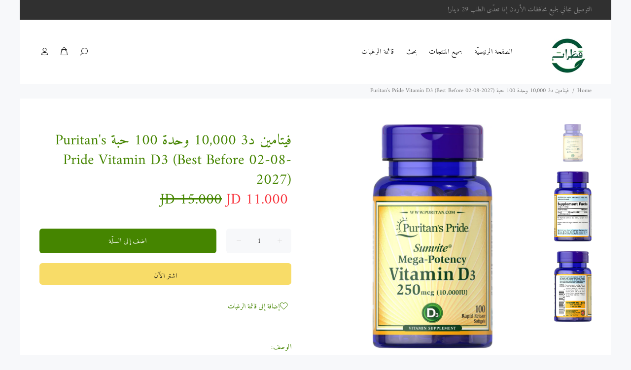

--- FILE ---
content_type: text/css
request_url: https://qtrat.net/cdn/shop/t/3/assets/style-rtl.css?v=6166698748261962031609232179
body_size: 4034
content:
/** Shopify CDN: Minification failed

Line 1204:26 Unterminated string token

**/
/*
Mixin
*/
body {
  direction: rtl;
  text-align: right;  
}

/*
  header
*/
.tt-top-panel .tt-row .tt-btn-close {
  margin-left: inherit;
  margin-right: 27px;
}
header .tt-box-info ul li:not(:first-child) {
  margin-left: inherit;
  margin-right: 15px;
}
header .tt-social-icon li:first-child a {
  padding-left: inherit;
  padding-right: 0;
}
header .tt-social-icon li:last-child a {
  padding-right: inherit;
  padding-left: 0;
}
header .tt-dropdown-obj .tt-dropdown-menu {
  right: inherit;
  left: 0;
}
header .tt-search .tt-dropdown-toggle {
  -moz-transform: scale(-1, 1);
  -webkit-transform: scale(-1, 1);
  -o-transform: scale(-1, 1);
  transform: scale(-1, 1);
  filter: FlipH;
  -ms-filter: "FlipH";
}
header .tt-parent-box:last-child .tt-dropdown-toggle {
  padding-right: 8px;
  padding-left: 0px;
}
header .tt-parent-box:first-child .tt-dropdown-toggle {
  padding-left: 8px;
}
header .tt-header-holder .tt-obj-logo:not(.obj-move-right):not(.obj-aligment-center) .tt-logo {
  margin-right: inherit;
  margin-left: 30px;
}
header .tt-header-holder .obj-move-right.tt-position-absolute:not(:first-child),
header .tt-header-holder .tt-obj-options.obj-move-right {
  right: auto;
  left: 0;
}
header .tt-header-holder .obj-aligment-center > *,
header .tt-header-holder .obj-aligment-right > * {
  text-align: right;
}
.tt-promo-02 > img{
  -moz-transform: scale(-1, 1);
  -webkit-transform: scale(-1, 1);
  -o-transform: scale(-1, 1);
  transform: scale(-1, 1);
  filter: FlipH;
  -ms-filter: "FlipH"; 
}
@media (min-width: 1025px) {
  header .tt-account .tt-dropdown-menu .tt-dropdown-inner {
    padding: 33px 39px 37px 20px;
  }
}
@media (max-width: 1024px) {
  header .tt-account .tt-dropdown-menu .tt-dropdown-inner {
    padding: 33px 29px 37px 20px;
  }
}
header .tt-account .tt-dropdown-menu ul li a [class^="icon-"] {
  margin-left: inherit;
  margin-right: 8px;
}
header .tt-account ul li a [class^="icon-"] {
  margin-right: inherit;
  margin-left: 8px;
}
header .tt-multi-obj ul li a [class^="icon-"] {
  margin-right: 8px;
}
header .tt-dropdown-obj:not(.tt-search) .tt-mobile-add .tt-close {
  padding: 13px 29px 13px 12px;
  text-align: right;
}
header .tt-dropdown-obj:not(.tt-search) .tt-mobile-add .tt-title {
  padding: 18px 20px 17px 0px;
}
header .tt-dropdown-obj:not(.tt-search) .tt-mobile-add .tt-title + .tt-close {
  right: inherit;
  left: 0;
  text-align: left;
}
header .tt-cart .tt-dropdown-toggle .tt-badge-cart {
  right: inherit;
  left: -10px;
}
header .tt-cart .tt-cart-layout .tt-cart-content .tt-cart-list .tt-item .tt-item-img + .tt-item-descriptions {
  margin-left: auto;
  margin-right: 20px;
}
header .tt-cart .tt-cart-layout .tt-cart-content .tt-cart-list .tt-item-close .tt-btn-close {
  margin-right: auto;
  margin-left: -6px;
}
header .tt-cart .tt-cart-layout .tt-cart-content .tt-cart-total-row .tt-cart-total-price {
  text-align: left;
}
@media (min-width: 1025px) {
  header .tt-search .tt-dropdown-menu {
    left: inherit;
    right: 0;
  }
  header .tt-search .tt-dropdown-menu .tt-search-input {
    padding: 11px 0px 10px 12px;
  }
  header .tt-search .tt-dropdown-menu .tt-btn-search {
    padding: 4px 4px 4px 0px;
    right: inherit;
    left: 0px;
         -moz-transform: scale(-1, 1);
  -webkit-transform: scale(-1, 1);
  -o-transform: scale(-1, 1);
  transform: scale(-1, 1);
  filter: FlipH;
  -ms-filter: "FlipH";  
  }
  header .tt-search .tt-dropdown-menu .tt-info-text {
    left: inherit;
    right: 0;
  }
  header .tt-search .tt-dropdown-menu .tt-btn-close {
    right: inherit;
    left: 0;
  }
}
@media (max-width: 1024px) {
  header .tt-search .tt-dropdown-menu {
    left: inherit;
    right: 0;
  }
  header .tt-search .tt-dropdown-menu form .tt-col:last-child {
    margin-left: inherit;
    margin-right: 20px;
  }
  header .tt-search .tt-dropdown-menu form .tt-search-input {
    padding: 11px 0px 10px 12px;
  }
  header .tt-search .tt-dropdown-menu .tt-btn-close {
    padding: 3px 5px 5px 0;
  }
  header .tt-search .tt-dropdown-menu .tt-btn-search {
    right: inherit;
    left: 40px;
     -moz-transform: scale(-1, 1);
  -webkit-transform: scale(-1, 1);
  -o-transform: scale(-1, 1);
  transform: scale(-1, 1);
  filter: FlipH;
  -ms-filter: "FlipH";  
  }
  header .tt-search .tt-dropdown-menu .search-results {
    left: inherit;
    right: 0;
  }
}
.tt-header-holder .tt-desctop-menu:not(.tt-hover-02) nav > ul li.dropdown:last-child > a{
	padding-right: 12px;
  	padding-left: 0;
}
.tt-header-holder .tt-desctop-menu:not(.tt-hover-02) nav > ul li.dropdown:first-child > a{
	padding-right: 0px;
  	padding-left: 12px;
}
header .tt-search .search-results > li a .tt-description {
  padding: 5px 16px 5px 15px;
}

header .tt-search .search-results > li a .tt-description .tt-price .new-price {
  margin-right: inherit;
  margin-left: 7px;
}

header .tt-desctop-menu {
  padding-right: inherit;
  padding-left: 23px;
}
header .tt-desctop-menu div{
	text-align: right;
}

header .tt-desctop-menu .tt-megamenu-submenu > li > a {
  padding-right: inherit;
  padding-left: 23px;
}
header .tt-desctop-menu .tt-megamenu-submenu > li > a:before {
  left: inherit;
  right: -12px;
  -webkit-transform: rotateY(180deg);
  -moz-transform: rotateY(180deg);
  -ms-transform: rotateY(180deg);
  -o-transform: rotateY(180deg);
  transform: rotateY(180deg);
}
header .tt-desctop-menu ul.tt-sub-img li a img{
	right: inherit;
  	left: -34px;
}
header .tt-desctop-menu ul.tt-sub-img li a:hover img{
	right: inherit;
  	left: -34px;
}

header .tt-desctop-menu .tt-megamenu-submenu > li > a:hover:before {
  left: inherit;
  right: 0;
}

header .tt-desctop-menu .tt-megamenu-submenu > li.active > a {
  padding-left: inherit;
}
header .tt-desctop-menu .tt-megamenu-submenu > li.active > a span:before {
  left: inherit;
  right: 0;
}
header .tt-desctop-menu .tt-megamenu-submenu li a:not(:only-child) span:after {
  right: inherit;
  left: 13px;
    -moz-transform: scale(-1, 1);
  -webkit-transform: scale(-1, 1);
  -o-transform: scale(-1, 1);
  transform: scale(-1, 1);
  filter: FlipH;
  -ms-filter: "FlipH";  
  float: left;
}

header .tt-desctop-menu .tt-megamenu-submenu > li > a:not(:only-child) span:after {
  right: inherit;
  left: -13px;
}
header .tt-desctop-menu .tt-megamenu-submenu > li ul {
  left: inherit;
  right: 100%;
}
header .tt-desctop-menu .tt-megamenu-submenu > li ul ul.right,
header .tt-desctop-menu .tt-megamenu-submenu > li ul ul.right ul {
  left: auto;
  right: 100%;
}
header .tt-desctop-menu .tt-megamenu-submenu > li ul ul.right .left,
header .tt-desctop-menu .tt-megamenu-submenu > li ul ul.right .left ul {
  left: 100%;
  right: auto;
}
header .tt-desctop-menu .tt-megamenu-submenu > li ul li a {
  padding: 3px 30px 3px 7px;
}
header .tt-desctop-menu .dropdown-menu {
  padding: 33px 39px 27px 5px;
}
header .tt-mobile-header .tt-parent-box {
  margin-left: inherit;
  margin-right: 20px;
}
.ml-auto {
  margin-left: inherit !important;
  margin-right: auto !important;
}

@media (max-width: 1024px) {
  .tt-dropdown-obj:not(.tt-search) .tt-dropdown-menu {
    display: block;
    right: auto;
    height: 100%;
    top: 0;
    left: auto;
    right: 0;
    -webkit-transform: translate(100%, 0);
    -ms-transform: translate(100%, 0);
    transform: translate(100%, 0);
    -webkit-transform: translate3d(100%, 0, 0);
    transform: translate3d(100%, 0, 0);
    -webkit-transition: -webkit-transform .3s ease;
    transition: -webkit-transform .3s ease;
    transition: transform .3s ease;
    transition: transform .3s ease,-webkit-transform .3s ease;
    position: fixed;
  }
}

@media (max-width: 1024px) and (max-width: 1024px) {
  .tt-cart.active .tt-dropdown-menu,
  .tt-account.active .tt-dropdown-menu,
  .tt-multi-obj.active .tt-dropdown-menu {
    display: block;
    right: auto;
    top: 0;
    -webkit-transform: translate(0, 0);
    -ms-transform: translate(0, 0);
    transform: translate(0, 0);
    -webkit-transform: translate3d(0, 0, 0);
    transform: translate3d(0, 0, 0);
  }
}

.panel-menu ul li a {
  padding: 9px 30px 9px 27px;
}
.panel-menu .mm-prev-level {
  padding: 15px 29px 13px 16px;
}
.panel-menu li.mm-close-parent .mm-close {
  padding: 15px 29px 13px 16px;
}
.panel-menu .mm-prev-level:before {
  display: none;
}
.panel-menu .mm-prev-level:after {
  content: "\e90e";
  padding-left: 10px;
  position: relative;
  top: 1px;
}
.panel-menu .mm-next-level:after {
  right: inherit;
  padding-left: inherit;
  padding-right: 10px;
  left: 0px;
}
.panel-menu .mm-next-level:after {
  content: "\e90d";
}
.panel-menu .mm-prev-level:before {
  content: "\e90e";
}
.panel-menu .mm-close:before {
  display: none;
}
.panel-menu .mm-close:after,
.panel-menu .mm-prev-level:after {
  font-family: 'wokiee_icons';
  font-size: 14px;
  line-height: 14px;
  font-weight: bold;
  transition: all 0.2s linear;
  -ms-transition: all 0.2s linear;
  -webkit-transition: all 0.2s linear;
  -o-transition: all 0.2s linear;
}
.panel-menu .mm-close:after {
  content: "\ea0f";
  padding-left: 6px;
  position: relative;
  top: 1px;
}
.tt-desctop-menu:not(.tt-hover-02) nav > ul li.dropdown:first-child > a {
  padding-left: 12px;
  padding-right: 0;
}
.tt-desctop-menu:not(.tt-hover-02) nav > ul li.dropdown:last-child > a {
  padding-right: 12px;
}
@media (max-width: 1024px) {
  .tt-stuck-nav .tt-parent-box {
    margin-left: 0px;
    margin-right: 20px;
  }
}
html:not(.mac) body.modal-open:not(.touch-device),
html:not(.mac) body.mm-open:not(.touch-device) {
  padding-right: 0px;
  padding-left: 17px;
}
.tt-stuck-nav .tt-desctop-menu nav > ul li.dropdown:first-child > a {
  padding-left: 13px;
  padding-right: 0px;
}

/*
  Content layout
*/
@media (min-width: 576px) {
  .btn:not(.tt-icon-right) [class^="icon-"] {
    margin-right: inherit;
    margin-left: 10px;
  }
}

/* social-icon */
.tt-social-icon li:first-child {
  margin-right: inherit;
  margin-left: 5px;
}
.tt-social-icon li:last-child {
  margin-left: inherit;
  margin-right: 5px;
}
.slick-slider {
  direction: ltr;  
}
.slick-slider .slick-slide {
  direction: rtl;
}
/* arrow-location-tab */
@media (min-width: 1025px) {
  .arrow-location-tab .slick-prev {
    left: 10px;
    right: auto;
  }
  .arrow-location-tab .slick-next {
    left: 57px;
    right: auto;
  }
}
/* arrow-location-03 */
.arrow-location-03 .slick-prev {
  right: auto;
  left: -5px;
}
.arrow-location-03 .slick-next {
  right: auto;
  left: 19px;
}
/* tt-services-block */
.tt-services-block .tt-col-icon + .tt-col-description {
  padding-left: inherit;
  padding-right: 21px;
}

/*
product item
*/
.tt-product .tt-description .tt-btn-addtocart:before,
.tt-product-design02 .tt-description .tt-btn-addtocart:before {
  display: none;
}
.tt-product .tt-description .tt-product-inside-hover,
.tt-product-design02 .tt-description .tt-product-inside-hover {   
  	direction: rtl;
}
@media (max-width: 1024px) {
  .tt-product .tt-description .tt-btn-addtocart, 
  .tt-product-design02 .tt-description .tt-btn-addtocart{
       -moz-transform: scale(-1, 1);
    -webkit-transform: scale(-1, 1);
    -o-transform: scale(-1, 1);
    transform: scale(-1, 1);
    filter: FlipH;
    -ms-filter: "FlipH";  
  }
}
.tt-product .tt-image-box .tt-label-location, .tt-product-design02 .tt-image-box .tt-label-location,
.tt-product-design02 .tt-image-box .tt-label-location, .tt-product-design02 .tt-image-box .tt-label-location{
	left:inherit;
  	right:8px;
}
@media (max-width: 1024px) {
  .tt-product .tt-description .tt-row .tt-add-info li {
    text-align: right;
  }
  .tt-product .tt-description .tt-title {
    text-align: right;
  }
  .tt-product .tt-description .tt-price .new-price {
    margin-right: inherit;
    margin-left: 7px;
  }
}
@media (min-width: 1025px) {
  .tt-product .tt-image-box .tt-btn-quickview{
  	right: inherit;
    left: 10px;
  }
  .tt-product:not(.tt-view) .tt-image-box .tt-btn-wishlist{
  	right: inherit;
    left: 10px;
  }
  .tt-product:not(.tt-view) .tt-image-box .tt-btn-compare{
  	right: inherit;
    left: 10px;
  }
  .tt-product .tt-description .tt-row .tt-add-info li {
    text-align: right;
  }
  .tt-product .tt-description .tt-title {
    text-align: right;
  }
  .tt-product .tt-description .tt-price {
    text-align: right;
    -webkit-align-content: flex-end;
    -ms-flex-line-pack: end;
    align-content: flex-end;
  }
  .tt-product .tt-description .tt-price .new-price {
    margin-right: inherit;
    margin-left: 7px;
  }
  .tt-product .tt-description .tt-btn-addtocart .icon-shopping_basket::before{
  	margin-right: 0px;
    margin-left: 6px;
  }
  .tt-product-design02:not(.tt-view) .tt-btn-quickview{
  	right: inherit;
    left: 10px;
  }
  .tt-product-design02:not(.tt-view) .tt-btn-wishlist{
  	right: inherit;
    left: 10px;
  }
  .tt-product-design02:not(.tt-view) .tt-btn-compare{
  	right: inherit;
    left: 10px;
  }
  .tt-product-design02:not(.tt-view).thumbprod-center .tt-description .tt-btn-link{
    right: inherit;
    left: 20px;
  }
  .tt-product-design02:not(.tt-view).thumbprod-center .tt-description .tt-btn-link:before{
	content: '\e91d';		
	}
}

.tt-collection-item .tt-description .tt-title {
  text-align: right;
}

.tt-collection-item .tt-description .tt-add-info {
  text-align: right;
}

@media (min-width: 421px){
  .tt-product-listing.tt-col-one .tt-product .tt-description,
  .tt-product-listing.tt-col-one .tt-product-design02 .tt-description {
    padding-left: inherit;
    padding-right: 30px;
  }
}
@media (max-width: 420px){
  .tt-product-listing.tt-col-one .tt-product .tt-description,
  .tt-product-listing.tt-col-one .tt-product-design02 .tt-description {
    padding-left: inherit;
    padding-right: 20px;
  }
}

.tt-product.thumbprod-center .tt-description .tt-title,
.tt-product.thumbprod-center .tt-description .tt-row .tt-add-info li,
.tt-product.thumbprod-center .tt-description .tt-price{
	text-align:center;
}
.tt-col-one .tt-product.thumbprod-center .tt-description .tt-title,
.tt-col-one .tt-product.thumbprod-center .tt-description .tt-row .tt-add-info li,
.tt-col-one .tt-product.thumbprod-center .tt-description .tt-price{
  text-align:right;
}

.tt-col-one .tt-product.thumbprod-center .tt-description .tt-row,
.tt-col-one .tt-product .tt-description .tt-row{
	-webkit-flex-direction: column;
	-ms-flex-direction: column;
	flex-direction: column;
}
.tt-col-one .tt-product.thumbprod-center,
.tt-col-one .tt-product.thumbprod-center .tt-description .tt-product-inside-hover, 
.tt-col-one .tt-product.thumbprod-center .tt-description .tt-rating{
  text-align:right;
}

/*
Blog
*/
.tt-blog-thumb .tt-title-description .tt-meta .tt-comments a .tt-icon {
  margin-right: inherit;
  margin-left: 5px;
}

/*
Product single
*/
.tt-product-single-info .tt-review .tt-rating {
 	margin-right: inherit;
	margin-left: 8px;
}
.tt-product-single-info .spr-badge-starrating{
	margin-right: inherit;
	margin-left: 8px;
}
.addthis_toolbox > a:first-child{
	padding-left: 5px !important;
}
.addthis_counter.addthis_bubble_style{
  margin-left: inherit !important;
  margin-right: 5px !important;
}
.tt-product-single-info .tt-add-info ul li,
.tt-product-single-info .tt-title,
.tt-product-single-info .tt-price,
.tt-product-single-info .tt-wrapper {
  text-align: right;
}
.tt-product-single-info .tt-row-custom-01 .col-item:not(:last-child) {
  margin-right: inherit;
  margin-left: 20px;
}
#shopify-product-reviews .spr-summary .spr-summary-actions a{
	float:left;
}
.product-information-buttons a:first-child{
    padding: 8px 0 8px 7px;
}
/*
modal
 */
@media (max-width: 1024px) {
  .modal .modal-header .close {
    right: auto;
    left: -20px;
  }
}

/* tt-promo-custom */
.tt-promo-custom .tt-img + .tt-description {
  padding-left: 0;
  padding-right: 20px;
}

/* tt-hotspot-content */
.tt-hotspot-content .tt-img + .tt-description {
  padding-left: 0;
  padding-right: 19px;
}
.tt-hotspot-content .tt-btn-close {
  right: auto;
  left: 14px;
}
.tt-hotspot-content .tt-description .tt-title {
  padding-right: 0;
  padding-left: 12px;
  text-align: right;
}
.tt-hotspot-content .tt-description .tt-price {
  text-align: right;
  padding-right: 0px;
  padding-left: 12px;
}

/* form-default */
.form-default .form-control {
  padding: 11px 15px 10px 12px;
}

/* tt-layout-vertical */
.tt-layout-vertical .tt-img + .tt-description {
  padding-left: 0;
  padding-right: 20px;
}

/* tt-promo-fullwidth */
.tt-promo-fullwidth {
  direction: ltr;
}

/*
Footer
*/
footer .tt-payment-list li:first-child {
  margin-left: 6px;
}
footer .tt-payment-list li:last-child {
  margin-left: 0;
}
footer .tt-footer-custom .tt-newsletter .tt-collapse-title {
  margin-right: inherit;
  margin-left: 106px;
}
@media (min-width: 1230px) {
  footer .tt-footer-custom .tt-newsletter .tt-collapse-title {
    margin-right: inherit;
    margin-left: 106px;
  }
}
@media (max-width: 1229px) and (min-width: 1025px) {
  footer .tt-footer-custom .tt-newsletter .tt-collapse-title {
    margin-right: inherit;
    margin-left: 50px;
  }
}

@media (max-width: 1024px) {
  footer .tt-footer-custom .tt-newsletter .tt-collapse-title {
    margin-right: inherit;
    margin-left: 50px;
  }
}
@media (max-width: 789px) {
  footer .tt-mobile-collapse .tt-collapse-title {
    text-align: right;
    padding-right: inherit;
    padding-left: 20px;
  }
  footer .tt-mobile-collapse .tt-collapse-title:before {
    right: auto;
    left: 0;
  }
}
footer .tt-newsletter .form-control{
	 padding-right: 15px;
}
.tt-aside-subscribe-box form .form-control{
	padding-right: 15px;
}

.text-left {
  text-align: right !important;
}

@media (min-width: 790px) {
  footer .tt-footer-custom .tt-newsletter .tt-collapse-content .form-control{
    -webkit-border-top-right-radius: 6px;
    -webkit-border-bottom-right-radius: 6px;
    -moz-border-radius-topleft: 6px;
    -moz-border-radius-bottomleft: 6px;
    border-top-right-radius: 6px;
    border-bottom-right-radius: 6px;

    -webkit-border-top-left-radius: 0px;
    -webkit-border-bottom-left-radius: 0px;
    -moz-border-radius-topright: 0px;
    -moz-border-radius-bottomright: 0px;
    border-top-left-radius: 0px;
    border-bottom-left-radius: 0px;
  }
  footer .tt-footer-custom .tt-newsletter .tt-collapse-content .btn{
    -webkit-border-top-left-radius: 6px;
    -webkit-border-bottom-left-radius: 6px;
    -moz-border-radius-topleft: 6px;
    -moz-border-radius-bottomleft: 6px;
    border-top-left-radius: 6px;
    border-bottom-left-radius: 6px;

    -webkit-border-top-right-radius: 0px;
    -webkit-border-bottom-right-radius: 0px;
    -moz-border-radius-topright: 0px;
    -moz-border-radius-bottomright: 0px;
    border-top-right-radius: 0px;
    border-bottom-right-radius: 0px;
  }
  footer .tt-footer-col .tt-newsletter .form-group .form-control{
    -webkit-border-top-right-radius: 6px;
    -webkit-border-bottom-right-radius: 6px;
    -moz-border-radius-topleft: 6px;
    -moz-border-radius-bottomleft: 6px;
    border-top-right-radius: 6px;
    border-bottom-right-radius: 6px;

    -webkit-border-top-left-radius: 0px;
    -webkit-border-bottom-left-radius: 0px;
    -moz-border-radius-topright: 0px;
    -moz-border-radius-bottomright: 0px;
    border-top-left-radius: 0px;
    border-bottom-left-radius: 0px;
  }
  footer .tt-footer-col .tt-newsletter .form-group .btn{
    -webkit-border-top-left-radius: 6px;
    -webkit-border-bottom-left-radius: 6px;
    -moz-border-radius-topleft: 6px;
    -moz-border-radius-bottomleft: 6px;
    border-top-left-radius: 6px;
    border-bottom-left-radius: 6px;

    -webkit-border-top-right-radius: 0px;
    -webkit-border-bottom-right-radius: 0px;
    -moz-border-radius-topright: 0px;
    -moz-border-radius-bottomright: 0px;
    border-top-right-radius: 0px;
    border-bottom-right-radius: 0px;
  }



}

/* tt-promo-fixed */
.tt-promo-fixed {
  left: auto !important;
  right: 20px !important;
}

.tt-promo-fixed .tt-img + .tt-description {
  margin-left: auto;
  margin-right: 14px;
}

.tt-promo-fixed .tt-btn-close {
  right: auto;
  left: 2px;
}


/* tt-back-to-top */
@media (min-width: 790px) {
  .tt-back-to-top {
    right: auto;
    left: 0;
  }
}

/* open modal mobile menu */
body.mm-open {
  padding-right: 0 !important;
}
body:not(.touch-device).mm-open {
  padding-right: 17px !important;
  padding-left: 0px  !important;
}
body:not(.touch-device).mm-open .tt-stuck-nav.stuck {
  padding-right: 0 !important;
  padding-left: 17px !important;
}

/* open modal bootstrap */
body.modal-open {
  padding-right: 0 !important;
}

body:not(.touch-device).modal-open {
  overflow-x: hidden;
  padding-right: 17px !important;
  padding-left: 0px !important;
}

body:not(.touch-device).modal-open .tt-stuck-nav.stuck {
  padding-right: 0px !important;
  padding-left: 17px !important;
}

/* lookbook */
@media (max-width: 789px) {
  .tt-lookbook .tt-hotspot .tt-hotspot-content .tt-description .tt-title {
    padding-right: 0px;
    padding-left: 16px;
  }
}

/* footer */

/* errors */
footer .tt-newsletter form .errors {
  left: inherit;
  right: 0;
}
footer .tt-newsletter form .errors ul li:before {
  margin-right: auto;
  margin-left: 7px;
}
@media (min-width: 1230px) and (min-width: 790px) {
  footer .tt-footer-default .tt-newsletter .tt-collapse-title {
    margin-right: inherit;
    margin-left: 106px;
  }
}
@media (max-width: 1229px) and (min-width: 1025px) and (min-width: 790px) {
  footer .tt-footer-default .tt-newsletter .tt-collapse-title {
    margin-right: inherit;
    margin-left: 50px;
  }
}
@media (max-width: 1024px) and (min-width: 790px) {
  footer .tt-footer-default .tt-newsletter .tt-collapse-title {
    margin-right: inherit;
    margin-left: 50px;
  }
}

/* modal */
.tt-modal-addtocart.desctope .row > div:first-child {
  padding-right: 0px;
  padding-left: 52px;
}
.tt-modal-addtocart.desctope .row > div:last-child {
  padding-left: 0px;
  padding-right: 20px;
}
.tt-product-single-info {
  padding-left: 0px;
  padding-right: 39px;
}

/*
  listing pages
*/
@media (min-width: 1025px) {
  .leftColumn:not(.rightColumn) {
    padding-right: 0;
    padding-left: 50px;
  }
}
.tt-filters-options .tt-quantity {
  margin-right: 3px;
  margin-left: -2px;
}
.tt-filters-options .tt-quantity a:not(.last-child) {
  margin-left: 0px;
  margin-right: 10px;
}
.tt-filters-options .tt-sort select:not(:first-child) {
  margin-left: 0px;
  margin-right: 10px;
}
.tt-aside .tt-item .tt-img {
  margin-right: 0px;
  margin-left: 20px;
}

.tt-collapse .tt-collapse-title {
  padding: 0 0 13px 20px;
  text-align: right;
}

.tt-collapse .tt-collapse-title:after {
  right: auto;
  left: -2px;
}

.tt-filter-list li a {
  padding: 3px 20px 3px 0px;
}

.tt-filter-list li a:before {
  left: inherit;
  right: -1px;
}

@media (max-width: 1024px) {
  .aside.leftColumn {
    left: inherit;
    right: -150%;
    -moz-transition: right 0.3s linear;
    -o-transition: right 0.3s linear;
    -webkit-transition: right 0.3s linear;
    transition: right 0.3s linear;
  }
  .tt-btn-col-close,
  .aside.leftColumn.desctop-no-sidebar {
    -moz-transition: right 0.3s linear;
    -o-transition: right 0.3s linear;
    -webkit-transition: right 0.3s linear;
    transition: right 0.3s linear;
  }
}

.aside.leftColumn.column-open {
  left: inherit;
  right: 0;
  text-align: right;
}

.tt-btn-col-close {
  left: inherit;
  right: -150%;
}

.aside.leftColumn.column-open .tt-btn-col-close {
  left: inherit;
  right: 0;
}

.tt-btn-col-close a {
  padding: 15px 28px 13px 14px;
  text-align: right;
}

.tt-login-form .tt-item .btn {
  margin-right: inherit;
  margin-left: 12px;
}

@media (min-width: 1025px) {
  .rightColumn {
    padding-left: 0px;
    padding-right: 50px;
  }
}

/*
  portfolio
*/
.tt-portfolio-content.layout-default figure figcaption .tt-btn-zomm {
  right: inherit;
  left: 15px;
}

button.mfp-close {
  right: inherit;
  left: -43px;
}

.mfp-container {
  right: 0;
  left: 0;
}

.mfp-container {
  direction: ltr;
}

/* arrow-location-right-top */
@media (min-width: 1025px) {
  .arrow-location-right-top .slick-prev {
    right: inherit;
    left: 10px;
  }
  .arrow-location-right-top .slick-next {
    right: inherit;
    left: 57px;
  }
}

@media (max-width: 1024px) {
  .arrow-location-right-top .slick-prev {
    left: 0px;
  }
  .arrow-location-right-top .slick-next {
    right: 0px;
  }
}

.arrow-location-02 .slick-prev {
  left: inherit;
  right: 47px;
}

.arrow-location-02 .slick-next {
  left: inherit;
  right: 0;
}

/*
  product single
*/
.tt-product-vertical-layout {
  direction: ltr;
  text-align: left;
}

.tt-product-vertical-layout .tt-product-single-img {
  float: inherit;
  float: left;
}

.tt-product-vertical-layout .tt-product-single-carousel-vertical {
  left: inherit;
  right: 0;
  float: right;
}

.tt-product-single-img .tt-btn-zomm.tt-top-right {
  right: inherit;
  left: 10px;
}

@media (max-width: 1024px) {
  .tt-product-single-info {
    padding-right: 0;
  }
}

@media (max-width: 575px) {
  .tt-product-single-info {
    padding-left: 10px;
    padding-right: 10px;
  }
}

.tt-table-03 tbody tr td:first-child {
  padding-left: 0;
  padding-right: 10px;
}
.tt-table-03 tbody tr td:first-child{
	padding-left: 10px;
	padding-right: 0px;
    padding-top: 1px;
}

.tt-review-block .tt-review-comments .tt-item .tt-avatar {
  margin-right: 0px;
  margin-left: 22px;
}

.tt-review-block .tt-row-custom-02 .col-item:last-child {
  margin-left: inherit;
  margin-right: 20px;
}

.tt-review-block .tt-review-form .tt-rating-indicator .tt-title {
  margin-right: inherit;
  margin-left: 10px;
}

.tt-product-single-img .tt-label-left,
.product-images-col .item .tt-label-left,
.product-images-static li .tt-label-left,
.tt-mobile-product-slider .slick-slide .tt-label-left,
.tt-mobile-product-layout .tt-label-left {
  left: inherit;
  right: 10px;
}

/*
shopcart
 */
.tt-shopcart-table .tt-title,
.tt-shopcart-table-02 .tt-title {
  padding-right: 0px;
  padding-left: 20px;
}

@media (min-width: 790px) {
  .tt-shopcart-table .tt-price:not(.subtotal) {
    margin-right: inherit;
    margin-left: 24px;
  }
  .tt-shopcart-table .tt-price.subtotal {
    margin-left: inherit;
    margin-right: 24px;
  }
  .tt-shopcart-table .tt-shopcart-btn *[class^="btn"]:not(:first-child) {
    margin-left: inherit;
    margin-right: 40px;
  }
  .tt-shopcart-table-02 .tt-shopcart-btn *[class^="btn"]:not(:first-child) {
    margin-left: inherit;
    margin-right: 40px;
  }
  .tt-shopcart-table-02 .tt-price.subtotal {
    margin-left: inherit;
    margin-right: 24px;
  }
  .tt-shopcart-table-02 .tt-price:not(.subtotal) {
    margin-right: inherit;
    margin-left: 24px;
  }
}

.tt-shopcart-table01 tbody tr td {
  text-align: left;
}

.tt-shopcart-table01 tfoot tr td {
  text-align: left;
}

.radio .inner {
  left: inherit;
  right: 2px;
}

.checkbox-group label .check:before {
  left: inherit;
  right: 1px;
}
.tt-shopcart-table .tt-btn-close{
	margin-left:inherit;
  	margin-right:-5px;
}

/* 
	login-form 
*/
.tt-login-form  #login .mr-auto{
  margin-right: inherit !important;
    margin-left: auto !important;
}

.tt-login-form .tt-item #login .btn{
	margin-right: 12px;
}

/* 
	breadcrumb
*/
.tt-breadcrumb ul li:first-child{
    padding-right: 0;
	padding-left: 6px;
}
.tt-breadcrumb ul li{
  padding-right:11px;
  padding-left:6px;
}
.tt-breadcrumb ul li:not(:first-child):before {
  content: '\' !important;
  position: absolute;
  display: inline-block;
  left: inherit;
  right: 0;
  top: 4px;
}

/* 
	Blog 
*/

@media (min-width: 790px){
  .tt-listing-post:not(.tt-half) .tt-post .tt-post-img{
      margin-right: inherit;
      margin-left: 39px;
  }
  .tt-listing-post.tt-half .tt-post .tt-post-img{
  	margin-right: inherit;
    margin-left: 40px;
  }
}
.tt-listing-post .tt-post .tt-post-content .tt-meta .tt-autor{
	margin-right: inherit;
    margin-left: 20px;
}
.tt-slick-button .slick-prev{
  float: left;
}
.tt-video-block .link-video::before {
   -moz-transform: scale(-1, 1);
  -webkit-transform: scale(-1, 1);
  -o-transform: scale(-1, 1);
  transform: scale(-1, 1);
  filter: FlipH;
  -ms-filter: "FlipH";  
}

/* 
	Portfolio
*/
body:not(.touch-device) .tt-portfolio-content.layout-default figure figcaption .tt-btn-zomm::before{
	right:inherit;
  	left:15px;
     -moz-transform: scale(-1, 1);
  -webkit-transform: scale(-1, 1);
  -o-transform: scale(-1, 1);
  transform: scale(-1, 1);
  filter: FlipH;
  -ms-filter: "FlipH";  
}

/* faq.html */
@media (min-width: 790px){
  .tt-box-faq-listing .tt-box-faq{
      padding-right: inherit;
      padding-left: 35px;
  }
}

/* newsletter */
@media (min-width: 501px) {
  .tt-modal-newsletter .input-group input[type="email"]{
    -webkit-border-top-right-radius: 6px;
    -webkit-border-bottom-right-radius: 6px;
    -moz-border-radius-topleft: 6px;
    -moz-border-radius-bottomleft: 6px;
    border-top-right-radius: 6px;
    border-bottom-right-radius: 6px;

    -webkit-border-top-left-radius: 0px;
    -webkit-border-bottom-left-radius: 0px;
    -moz-border-radius-topright: 0px;
    -moz-border-radius-bottomright: 0px;
    border-top-left-radius: 0px;
    border-bottom-left-radius: 0px;
  }

  .tt-modal-newsletter .input-group .btn{
    -webkit-border-top-left-radius: 6px;
    -webkit-border-bottom-left-radius: 6px;
    -moz-border-radius-topleft: 6px;
    -moz-border-radius-bottomleft: 6px;
    border-top-left-radius: 6px;
    border-bottom-left-radius: 6px;

    -webkit-border-top-right-radius: 0px;
    -webkit-border-bottom-right-radius: 0px;
    -moz-border-radius-topright: 0px;
    -moz-border-radius-bottomright: 0px;
    border-top-right-radius: 0px;
    border-bottom-right-radius: 0px;
  }
}


/* tt-col-one */
.tt-product-listing.tt-col-one .tt-product:not(.tt-view) .tt-description .tt-row-btn .tt-btn-quickview,
.tt-product-listing.tt-col-one .tt-product-design02:not(.tt-view) .tt-description .tt-row-btn .tt-btn-quickview{
	margin-right: 0;
  	padding-right:0;
  	padding-left:6px !important;
  	margin-left:8px  !important;
}
.tt-product-listing.tt-col-one .tt-product:not(.tt-view) .wk-app-btn.wkapp_load:before, 
.tt-product-listing.tt-col-one .tt-product-design02:not(.tt-view) .wk-app-btn.wkapp_load:before{
	left:2px;
}

@media (min-width: 1025px){
  .tt-product-listing.tt-col-one .tt-product-design02.thumbprod-center .tt-description .tt-product-inside-hover{
    text-align:right;
  }
  .tt-product-listing.tt-col-one .tt-product-design02.thumbprod-center .tt-description .tt-row .tt-add-info{
    text-align:right;
  }
  .tt-product-listing.tt-col-one .tt-product-design02:not(.tt-view) .tt-description .tt-btn-quickview,
  .tt-product-listing.tt-col-one .tt-product-design02:not(.tt-view) .tt-description .tt-btn-wishlist,
  .tt-product-listing.tt-col-one .tt-product-design02:not(.tt-view) .tt-description .tt-btn-compare{
  	left:inherit;
    right:inherit;
  }
}
@media (max-width: 370px){
  .tt-product-listing.tt-col-one .tt-product:not(.tt-view) .tt-description .tt-row-btn .tt-btn-quickview,
  .tt-product-listing.tt-col-one .tt-product-design02:not(.tt-view) .tt-description .tt-row-btn .tt-btn-quickview{      
      margin-left:5px  !important;
  }
}
/* btn-link */
.btn-link svg,
.btn-link:focus svg {
  margin-right: 0px;
  margin-left: 7px;
}
.btn-link.wkapp_load:before,
.btn-link:focus.wkapp_load:before { 
  margin-right: 0px;  
  margin-left: 7px;
}
/* header account */
header .tt-account ul li a{
	display: -ms-flexbox;
    display: -webkit-flex;
    display: flex;
    -webkit-flex-direction: row-reverse;
    -ms-flex-direction: row-reverse;
    flex-direction: row-reverse;
     -webkit-justify-content: flex-end;
    -ms-flex-pack: end;
    justify-content: flex-end;
}
header .tt-account ul li a [class^="icon-"]{
	top:-2px;
}
header .tt-account ul li a svg{
	top:-2px;
}
header .tt-account ul li a{
  padding-top:5px;
}



--- FILE ---
content_type: text/javascript; charset=utf-8
request_url: https://qtrat.net/products/puritans-pride-vitamin-d3-250-mcg-10-000-iu-1.js
body_size: 1095
content:
{"id":7860115931351,"title":"فيتامين د3 10,000 وحدة 100 حبة Puritan's Pride Vitamin D3 (Best Before 02-08-2027)","handle":"puritans-pride-vitamin-d3-250-mcg-10-000-iu-1","description":"\u003cp data-mce-fragment=\"1\"\u003eفيتامين د لصحة المناعة\u003cbr data-mce-fragment=\"1\"\u003eفيتامين د هو فيتامين قابل للذوبان في الدهون يمكن الحصول عليه من خلال النظام الغذائي أو تصنيعه في الجلد عند التعرض لأشعة الشمس. فيتامين د 3 ، شكل فيتامين د المتكون في الجلد ، هو شكل قوي وفعال من الفيتامين. فيتامين د 2 هو نظير فيتامين د يتكون في النباتات والفطر والخمائر أثناء عملية التمثيل الضوئي. بينما يستخدم فيتامين D2 أحيانًا في إغناء الطعام ، توفر مكملات Puritan’s Pride الشكل النشط.\u003cbr data-mce-fragment=\"1\"\u003e\u003cbr data-mce-fragment=\"1\"\u003eيلعب فيتامين د دورًا تنظيميًا في نمو وتمايز وانتشار أنواع مختلفة من خلايا الدم البيضاء .8 * من المهم تنظيم هذه العمليات للحفاظ على توازن المناعة. فكر في منظم حرارة مضبوط على 70 درجة.\u003cbr data-mce-fragment=\"1\"\u003e\u003cbr data-mce-fragment=\"1\"\u003e\u003cbr data-mce-fragment=\"1\"\u003eيتم تنظيم كل من الخلايا T و B للجهاز المناعي التكيفي بواسطة فيتامين د. * تتطلب العديد من خلايا الاستجابة المناعية الفطرية أيضًا فيتامين د مثل الخلايا الأحادية التي تحتاجها لتنضج بشكل صحيح. * التركيزات الكافية من فيتامين د ضرورية أيضًا لـ تخليق بروتينات مهمة ذات خصائص مقاومة للمناعة .8 *\u003c\/p\u003e\n\u003cp data-mce-fragment=\"1\"\u003e \u003c\/p\u003e\n\u003ch3 data-mce-fragment=\"1\"\u003e\u003cstrong data-mce-fragment=\"1\"\u003eطريقة الاستخدام\u003c\/strong\u003e\u003c\/h3\u003e\n\u003cdiv class=\"prodOverviewDetail\" data-mce-fragment=\"1\"\u003e\n\u003cp data-mce-fragment=\"1\"\u003eللبالغين ، تناول كبسولة هلامية واحدة (1) يوميًا ، ويفضل أن تكون مع إحدى الوجبات.\u003c\/p\u003e\n\u003c\/div\u003e","published_at":"2022-12-05T16:01:53+03:00","created_at":"2022-12-05T13:26:26+03:00","vendor":"قطرات الصحة","type":"","tags":["__date_2027-08-02","فيتامين د","فيتامينات"],"price":1100,"price_min":1100,"price_max":1100,"available":true,"price_varies":false,"compare_at_price":1500,"compare_at_price_min":1500,"compare_at_price_max":1500,"compare_at_price_varies":false,"variants":[{"id":43528376910039,"title":"Default Title","option1":"Default Title","option2":null,"option3":null,"sku":"","requires_shipping":true,"taxable":false,"featured_image":null,"available":true,"name":"فيتامين د3 10,000 وحدة 100 حبة Puritan's Pride Vitamin D3 (Best Before 02-08-2027)","public_title":null,"options":["Default Title"],"price":1100,"weight":0,"compare_at_price":1500,"inventory_management":"shopify","barcode":"","requires_selling_plan":false,"selling_plan_allocations":[]}],"images":["\/\/cdn.shopify.com\/s\/files\/1\/0526\/1095\/7505\/products\/2022-12-05T132441.663.png?v=1670235987","\/\/cdn.shopify.com\/s\/files\/1\/0526\/1095\/7505\/products\/035872L.jpg?v=1670235987","\/\/cdn.shopify.com\/s\/files\/1\/0526\/1095\/7505\/products\/035872R.jpg?v=1670235988"],"featured_image":"\/\/cdn.shopify.com\/s\/files\/1\/0526\/1095\/7505\/products\/2022-12-05T132441.663.png?v=1670235987","options":[{"name":"Title","position":1,"values":["Default Title"]}],"url":"\/products\/puritans-pride-vitamin-d3-250-mcg-10-000-iu-1","media":[{"alt":null,"id":31105943634135,"position":1,"preview_image":{"aspect_ratio":1.0,"height":1080,"width":1080,"src":"https:\/\/cdn.shopify.com\/s\/files\/1\/0526\/1095\/7505\/products\/2022-12-05T132441.663.png?v=1670235987"},"aspect_ratio":1.0,"height":1080,"media_type":"image","src":"https:\/\/cdn.shopify.com\/s\/files\/1\/0526\/1095\/7505\/products\/2022-12-05T132441.663.png?v=1670235987","width":1080},{"alt":null,"id":31105943666903,"position":2,"preview_image":{"aspect_ratio":0.534,"height":1874,"width":1001,"src":"https:\/\/cdn.shopify.com\/s\/files\/1\/0526\/1095\/7505\/products\/035872L.jpg?v=1670235987"},"aspect_ratio":0.534,"height":1874,"media_type":"image","src":"https:\/\/cdn.shopify.com\/s\/files\/1\/0526\/1095\/7505\/products\/035872L.jpg?v=1670235987","width":1001},{"alt":null,"id":31105943699671,"position":3,"preview_image":{"aspect_ratio":0.534,"height":1874,"width":1001,"src":"https:\/\/cdn.shopify.com\/s\/files\/1\/0526\/1095\/7505\/products\/035872R.jpg?v=1670235988"},"aspect_ratio":0.534,"height":1874,"media_type":"image","src":"https:\/\/cdn.shopify.com\/s\/files\/1\/0526\/1095\/7505\/products\/035872R.jpg?v=1670235988","width":1001}],"requires_selling_plan":false,"selling_plan_groups":[]}